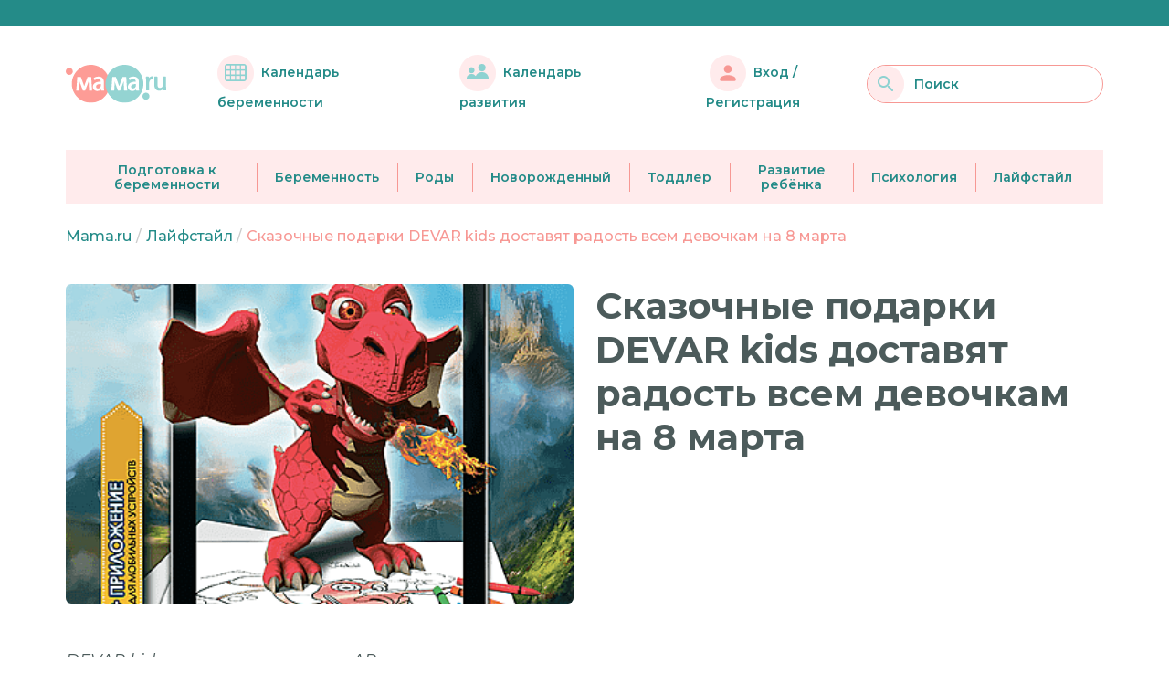

--- FILE ---
content_type: text/javascript; charset=utf-8
request_url: https://mama.ru/_nuxt/Wxx9VVIp.js
body_size: -323
content:
const o={1:"col-12 col-md-8 mb-4",2:"col-12 col-md-4 mb-4",3:"col-12 col-md-4 mb-4",4:"col-12 col-md-4 mb-4",5:"col-12 col-md-4 mb-4",6:"col-12 col-md-4 mb-4",7:"col-12 col-md-8 mb-4",8:"col-12 col-md-4 mb-4",9:"col-12 col-md-4 mb-4",10:"col-12 col-md-4 mb-4"},c="2024-10-01 00:00:00";export{o as a,c as p};
